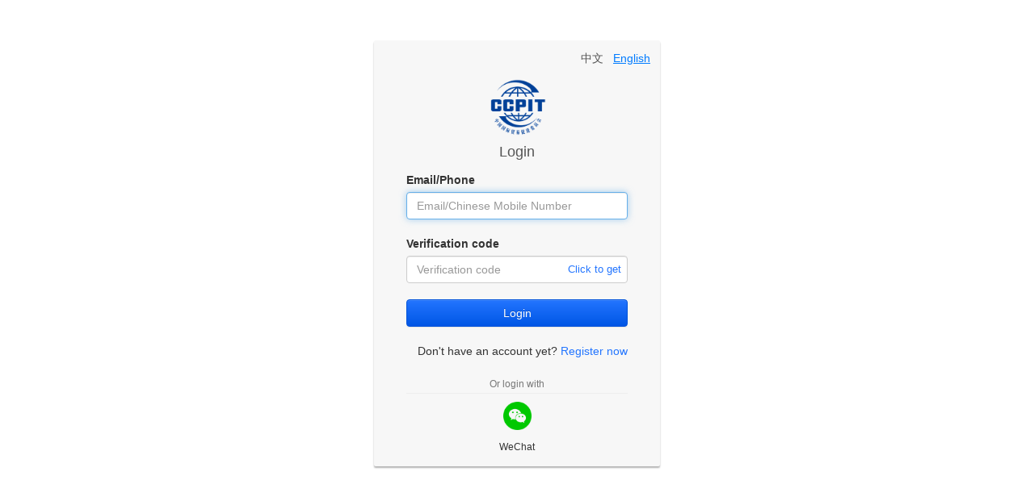

--- FILE ---
content_type: text/html;charset=UTF-8
request_url: https://accounts.ccpit.org/v1/login?redirect_uri=https%3A%2F%2Faccounts.ccpit.org%2Foauth%2Fauthorize%3Fresponse_type%3Dcode%26client_id%3Dgty7Hjau8Tzgq6%26redirect_uri%3Dhttps%253A%252F%252Fbizevent.ccpit.org%252Foauth%252Fcode2token%26scope%3Duser%26state%3D%2F
body_size: 20401
content:
<!DOCTYPE html>
<html lang="zh">
<head>
  <head>
  <meta charset="UTF-8"/>
  <meta name="viewport" content="width=device-width,initial-scale=1"/>
  <link rel="stylesheet" href="/vendor/bootstrap/css/bootstrap.min.css"/>
  <link rel="stylesheet" href="/vendor/bootstrap/css/bootstrap-theme.min.css"/>
  <link rel="stylesheet" href="/vendor/select2/css/select2.min.css"/>
  <script src="/js/i18n.js"></script>
  <script src="/vendor/jquery-3.2.1.min.js"></script>
  <!--[if lt IE 9]>
  <script src="/vendor/html5shiv.min.js"></script>
  <script src="/vendor/respond.min.js"></script>
  <![endif]-->
  <script src="/vendor/vue.min.js"></script>
  <link rel="icon" href="/favicon.ico" type="image/x-icon"/>
  <link rel="Bookmark" href="/favicon.ico" />
  <link rel="Shortcut Icon" href="/favicon.ico" />
</head>
  <link rel="stylesheet" href="/vendor/animate.css"/>
  <link rel="stylesheet" href="/vendor/vuelidate.css"/>
  <title>Login</title>
  <style>
    .logo {
      margin: 0 auto;
      height: 89px;
      width: 116px;
      background-image: url(/images/logo-new-sm.png);
      background-size: 72px auto;
      background-repeat: no-repeat;
      background-position: center;
    }

    .banner {
      text-align: center;
    }

    .banner h1 {
      -webkit-font-smoothing: antialiased;
      color: #555;
      font-weight: 400;
      font-size: 38px;
      margin: 0 0 20px;
    }

    .banner h2 {
      -webkit-font-smoothing: antialiased;
      margin: 0 0 15px;
      color: #555;
      font-size: 18px;
      font-weight: 400;
      text-align: center;
    }

    .login-card {
      width: 354px;
      margin: 50px auto;
      background-color: #f7f7f7;
      background-image: none;
      border-radius: 2px;
      box-shadow: 0px 2px 2px rgba(0, 0, 0, 0.3);
      border: 0;
      overflow: hidden;
      position: relative;
    }

    .login-card .glyphicon-arrow-left {
      position: absolute;
      left: 40px;
      top: 40px;
      cursor: pointer;
      color: rgb(188, 188, 188);
    }

    .lang-bar {
        padding: 12px 12px 0;
        text-align: right;
    }

    .lang-bar .lang-btn {
      color: #555;
      font-size: 14px;
      cursor: pointer;
    }

    .lang-bar .lang-btn.active {
      color: #007bff;
        text-decoration: underline;
    }

    @media (max-width: 600px) {
      .login-card {
        width: 320px;
        padding: 20px;
      }

      .login-card .glyphicon-arrow-left {
        left: 20px;
        top: 20px;
      }

      .banner h1 {
        font-size: 22px;
      }
    }

    .avatar {
      width: 40px;
      height: 40px;
      border-radius: 40px;
      background-color: rgb(224, 224, 224);
      text-align: center;
      box-shadow: inset rgba(255,254,255,0.6) 0 0.3em 0.3em, inset rgba(0,0,0,0.15) 0 -0.1em 0.3em, hsl(39, 2%, 64%) 0 0.1em 3px, hsl(0, 0%, 74%) 0 0.3em 1px, rgba(0,0,0,0.2) 0 0.5em 5px;
    }

    .step-password .avatar {
      margin-bottom: 10px;
    }

    .avatar span {
      font-size: 25px;
      line-height: 40px;
      color: rgb(188, 188, 188);
    }

    .one-ccpit {
      padding-top: 27px;
      text-align: center;
    }

    .one-ccpit p {
      margin: 0 0 10px;
      color: #555;
      font-size: 14px;
      text-align: center;
    }

    .create-account {
      margin-bottom: 30px !important;
    }

    .logo-strip {
      margin: 10px auto;
    }

    .logo-strip img {
      height: 43px;
    }

    .logo-strip a {
      margin: 0 10px;
      text-decoration: none;
      display: inline-flex;
    }

    .slide-right-in-enter-active {
      transition: transform 180ms 0ms cubic-bezier(0, 0, .2, 1);
    }

    .slide-right-in-enter {
      transform: translateX(354px);
    }

    .slide-left-in-enter-active {
      transition: transform 180ms 0ms cubic-bezier(0, 0, .2, 1);
    }

    .slide-left-in-enter {
      transform: translateX(-354px);
    }

    body.loading #app {
      visibility: hidden;
    }

    .loader {
      margin: 100px auto;
      border: 6px solid #f3f3f3;
      border-top: 6px solid #3498db;
      border-radius: 50%;
      width: 60px;
      height: 60px;
      animation: spin 1.5s linear infinite;
      display: none;
    }

    @keyframes spin {
      0% {
        transform: rotate(0deg);
      }
      100% {
        transform: rotate(360deg);
      }
    }

    body.loading .loader {
      display: block;
    }

    .switch {
      position: relative;
      margin-top: 10px;
      font-size: 13px;
    }

    .align-right {
      position: absolute;
      right: 0px;
    }

    .profile-name {
      text-align: center;
      font-size: 16px;
      font-weight: bold;
    }

    .input-wrapper {
      position: relative;
      margin: 0;
      overflow: hidden;
      margin-bottom: 20px;
    }

    .input-wrapper-addon {
      position: absolute;
      top: 33px;
      right: 8px;
      font-size: 13px;
    }

    .span{
      display: none;
    }

    .has-counter .span{
      display: block;
    }

    /*#loginBtnId {
      -webkit-animation-duration: 0.8s;
      -webkit-animation-delay: 0.3s;
    }*/

    .login-switch {
      width: 40px;
      height: 40px;
      line-height: 40px;
      position: absolute;
      right: 10px;
      top: 10px;
      text-align: right;
    }

    .login-tip {
      position: absolute;
      top: 12px;
      right: 70px;
      border: 1px solid #f3d995;
      line-height: 16px;
      padding: 5px 20px 5px 15px;
      background: #fefcee;
      color: #df9c1f;
      font-size: 14px;
    }

    .login-tip:after {
      content: '';
      display: inline-block;
      width: 8px;
      height: 8px;
      border-top: 1px solid #f3d995;
      border-right: 1px solid #f3d995;
      background-color: #fefcee;
      transform: rotate(45deg);
      position: absolute;
      right: -5px;
      top: 8px;
    }

    .other-way-login {
      display: block;
    }

    .other-way-login.mobile-view {
      display: none;
    }

  </style>
</head>
<body class="loading">
<div class="loader"></div>
<div id="app" class="step-loginName">
  <!--<div class="logo"></div>-->
  <div class="login-card">
    <div class="lang-bar">
      <a href="javascript:void(0)" class="lang-btn" :class="{'active': lang==='zh'}" @click="switchLang('zh')" style="margin-right: 8px">中文</a>
      <a href="javascript:void(0)" class="lang-btn" :class="{'active': lang==='en'}" @click="switchLang('en')">English</a>
    </div>
    <div style="padding: 5px 40px;">
      <div class="logo"></div>
      <div class="banner" style="margin-top: 3px">
        <h2>{{ getI18nText('loginBtn') }}</h2>
      </div>

      <div>
        <form novalidate="novalidate" class="login-form" v-on:submit.prevent="login">
          <div class="form-group" style="margin-bottom: 20px;"
               v-bind:class="{ 'form-group--error': $v.general.loginName.$error || general.errorType === 'loginName'}">
            <label for="loginName">{{ getI18nText('userNameInputLabel') }}</label>
            <input v-model.trim="general.loginName" class="form-control"
                   v-bind:placeholder="getI18nText('userNameInputPlaceholder')" required id="loginName" ref="loginName"
                   @input="$v.general.loginName.$touch()"/>
            <small class="form-group__message" v-if="!$v.general.loginName.required">{{ getI18nText('errorTipsOfUsernameRequired') }}</small>
            <small class="form-group__message" v-else-if="!$v.general.loginName.isMobileOrEmail">{{ getI18nText('errorTipsOfUsernameCorrectFormat') }}</small>
            <small class="form-group__message" v-if="general.errorType === 'loginName'" v-html="general.errorMsg"></small>
          </div>
          <div class="form-group input-wrapper"
               v-bind:class="{'form-group--error':$v.general.code.$error || general.errorType === 'code'}">
            <label for="code">{{ getI18nText('codeInputLabel') }}</label>
            <input v-model.trim="general.code" type="text" class="form-control"
                   v-bind:placeholder="getI18nText('codeInputPlaceholder')" required id="code"/>
            <div class="input-wrapper-addon">
            <span v-if="general.showCounter" v-bind:class="{'has-counter': general.showCounter}">
              <span class="span">{{general.showCounter}}s</span></span>
              <a v-else="" href="javascript:void(0)" v-on:click="getCode">{{ getI18nText('clickToGet') }}</a>
            </div>
            <small class="form-group__message" v-if="!$v.general.code.required">{{ getI18nText('errorTipsOfCodeRequired') }}</small>

            <small class="form-group__message" v-if="general.errorType === 'code'" v-html="general.errorMsg"></small>
            <small v-if="general.textSendInfo" class="text-danger" style="word-break: break-all;" v-html="general.textSendInfo"></small>
          </div>
          <button id="loginBtnId" type="submit" class="btn btn-primary btn-block">{{ getI18nText('loginBtn') }}</button>
        </form>
      </div>
      <div style="margin: 20px 0; text-align: right">
        {{ getI18nText('noAccount') }} <a  href="javascript:void(0)" key="create-account" v-on:click="register">{{ getI18nText('toRegister') }}</a>
      </div>

      <div class="other-way-login" v-bind:class="{'mobile-view': userAgentMobile}">
        <div class="text-center"><small class="text-muted">{{ getI18nText('otherWayLogin') }}</small></div>
        <hr style="margin-top:2px; margin-bottom: 10px">
        <div class="text-center">
          <a data-toggle="modal" data-target="#myModal" href="javascript:void(0)">
            <!--         href="https://open.weixin.qq.com/connect/qrconnect?appid=wx53b808edc1ae5594&redirect_uri=https%3A%2F%2Fwww.bagevent.com%2FuserInfo%2FweixinLogin%2Fcallback.do&response_type=code&scope=snsapi_login&state=83d2795f6c0276ed6d23d7df92f7991427b43e37#wechat_redirect"-->
            <!--      >-->
            <img src="/images/wxlogin.png" width="35" alt="微信"/>
          </a>
          <p style="padding-top:10px"><small>{{ getI18nText('wxLogin') }}</small></p>
          <!--<p style="padding-top:10px"><a :href="'https://open.weixin.qq.com/connect/oauth2/authorize?appid=wx7f712826b50a56f5&redirect_uri=https%3A%2F%2Faccounts.ccpit.org%2Fv1%2Fwxlogin%2Fcallback&response_type=code&scope=snsapi_login&state=' + state + '#wechat_redirect'">-->
          <!--微信网页登录</a></p>-->
        </div>
      </div>
    </div>

  </div>

  <!-- Modal -->
  <div class="modal fade" id="myModal" tabindex="-1" role="dialog" aria-labelledby="myModalLabel" data-backdrop="static"
       data-keyboard="false">
    <div class="modal-dialog" role="document">
      <div class="modal-content">
        <div class="modal-body">
          <div id="wxLoginQrContainer" class="text-center">
          </div>
        </div>
        <div class="modal-footer">
          <button type="button" class="btn btn-default" data-dismiss="modal">{{ getI18nText('close') }}</button>
        </div>
      </div>
    </div>
  </div>
</div>
<section>
  <script src="/vendor/bootstrap/js/bootstrap.min.js"></script>
  <script src="/vendor/URI.min.js"></script>
</section>
<script src="/vendor/animate.js"></script>
<script src="/vendor/vuelidate/vuelidate.min.js"></script>
<script src="/vendor/vuelidate/validators.min.js"></script>
<script src="/vendor/wxLogin.js"></script>
<script>
  var humanCode = "7beda0dd-e937-4fea-9ca6-f33b6cea79ce";
  var state = "836d0985cb5b4b7393489b1b58f58e6d";
  var userAgentMobile = false;
</script>

<script>
  $(function () {
    $('[data-toggle="tooltip"]').tooltip()
    var interval

    $('#myModal').on('show.bs.modal', function (event) {
      var obj = new WxLogin({
        self_redirect:true,
        id:"wxLoginQrContainer",
        appid: "wx7f712826b50a56f5",
        scope: "snsapi_login",
        redirect_uri: "https%3A%2F%2Faccounts.ccpit.org%2Fv1%2Fwxlogin%2Fcallback",
        state: state,
        style: "",
        href: ""
      });

      interval = setInterval(getWxLoginUser, 1000)
    })

    $('#myModal').on('hide.bs.modal', function (event) {
      clearInterval(interval)
    })

    function getWxLoginUser() {
      $.get('/v1/wxlogin/user?state=' + state, function (data) {
        if (data.status === 2) {
          clearInterval(interval)
          $('#myModal').modal('hide')
          window.location.href = decodeURI(redirectURL() || '/');
        }
        if (data.status === 3) {
          clearInterval(interval)
          $('#myModal').modal('hide')
          window.location.href = '/v1/wxlogin/bindingwxuser?redirect_uri=' + encodeURIComponent(redirectURL()) + '&state=' + state
        }
      })
    }

    function redirectURL() {
      return URI(location.search).search(true).redirect_uri;
    }

    $(function () {
      $(document.body).removeClass('loading');
      $('#loginName').focus();
    })
  })
</script>
<script>
  var app = new Vue({
    el: '#app',
    mixins: [vuelidate.validationMixin],
    data: {
      lang: 'en',
      general: {
        loginName: '',
        code: '',
        errorMsg: false,
        errorType: '',
        showCounter: false,
        textSendInfo: '',
      },
      i18nText: {
        title: {
          en: 'Login',
          zh: '登录',
        },
        close: {
          en: 'Close',
          zh: '关闭',
        },
        userNameInputLabel: {
          en: 'Email/Phone',
          zh: '手机号/邮箱'
        },
        userNameInputPlaceholder: {
          en: 'Email/Chinese Mobile Number',
          zh: '中国手机号或者邮箱'
        },
        codeInputLabel: {
          en: 'Verification code',
          zh: '验证码'
        },
        codeInputPlaceholder: {
          en: 'Verification code',
          zh: '验证码'
        },
        loginBtn: {
          en: 'Login',
          zh: '登录'
        },
        registerBtn: {
          en: 'Register',
          zh: '注册'
        },
        otherWayLogin: {
          en: 'Or login with',
          zh: '或者使用以下方式登录'
        },
        wxLogin: {
          en: 'WeChat',
          zh: '微信登录'
        },
        clickToGet: {
          en: 'Click to get',
          zh: '点击获取'
        },
        errorTipsOfUsernameRequired: {
          en: 'Please enter your email address or phone number ',
          zh: '请输入手机号或邮箱'
        },
        errorTipsOfUsernameCorrectFormat: {
          en: 'Please enter the correct email address or phone number',
          zh: '请输入正确的手机号或邮箱'
        },
        errorTipsOfCode: {
          en: 'Please enter the verification code',
          zh: '请输入验证码'
        },
        errorTipsOfCodeRequired: {
          en: 'Please enter the verification code',
          zh: '请输入验证码'
        },
        errorTipsOfSendCodeFailed: {
          en: 'Failed to send verification code, please try again',
          zh: '发送验证码失败，请重试'
        },
        errorTipsOfLoginFailed: {
          en: 'Login failed, please try again',
          zh: '登录失败，请重试'
        },
        errorTipsOfErrorVerificationCode: {
          en: 'Verification code error',
          zh: '验证码错误'
        },
        errorTipsOfPageExpired: {
          en: 'The page has expired, please refresh and try again',
          zh: '页面已过期，请刷新重试'
        },
        errorTipsOfSendCodeTooFrequent: {
          en: 'Verification code sent too frequently, please try again later',
          zh: '验证码发送过于频繁，请稍后重试'
        },
        errorTipsOfPhoneHasUsed: {
          en: 'Phone number has been registered',
          zh: '手机号已被注册'
        },
        errorTipsOfEmailHasUsed: {
          en: 'Email has been registered',
          zh: '邮箱已被注册'
        },
        noAccount: {
          en: 'Don\'t have an account yet?',
          zh: '还没有账号？'
        },
        toRegister: {
          en: 'Register now',
          zh: '马上注册'
        },
        successTipsOfSendCode: {
          en: 'Verification code has been sent. If not received, please call +86-10-82217309, or send an email to zhaoxiaodong@ccpit.org',
          zh: '验证码已发送。如未收到，请致电+86-10-82217309，或发送邮件zhaoxiaodong@ccpit.org'
        }
      },
      error: false,
      humanCode: null,
      state: null,
      userAgentMobile: true
    },
    validations: {
      general: {
        loginName: {
          required: validators.required,
          isMobileOrEmail: function () {
            return /^[1][0-9]{10}$/.test(this.general.loginName)
              || /^(\w-*\.*)+@(\w-?)+(\.\w{2,})+$/.test(this.general.loginName)
          }
        },
        code: {
          required: validators.required
        }
      }
    },
    methods: {
      getI18nText: function (key) {
        return this.i18nText[key][this.lang]
      },
      switchLang: function(lang) {
        i18n.saveLanguage(lang);
        this.lang = lang;
        document.title = this.getI18nText('title');
      },
      getCode: function () {
        var vue = this
        var obj = this.general
        obj.errorMsg = false;
        obj.errorType = '';
        obj.textSendInfo = '';
        var v = this.$v.general
        v.loginName.$touch();
        if (!v.loginName.$invalid) {
          $.post('/v1/vcode', {loginName: obj.loginName, type: 0, humanCode: this.humanCode} , function (data) {
            obj.textSendInfo = vue.getI18nText(data);
            obj.showCounter = 59;
            setTimeout(function () {
              vue.myInterval(obj);
            }, 1000);
          }).fail(function (res) {
            $('#loginName').closest('.form-group').animateCss('pulse', function () {
              obj.errorType = 'loginName';
              obj.errorMsg = vue.getI18nText(res.responseText) || vue.getI18nText('errorTipsOfSendCodeFailed')
            });
          });
        } else {
          $('#loginName').closest('.form-group').animateCss('pulse');
        }
      },
      login: function () {
        var vue = this
        var obj = this.general
        obj.errorMsg = false;
        obj.errorType = '';
        var v = this.$v.general
        v.$touch();
        if (!v.$invalid) {
          $.post("/v1/loginVCode",
              {
                loginName: obj.loginName,
                code: obj.code
              },
              function () {
                location.href = decodeURI(vue.redirectURL() || '/');
              })
              .fail(function (res) {
                obj.textSendInfo = ''
                if (res.status === 404) {
                  $('#loginName').closest('.form-group').animateCss('pulse', function () {
                    obj.errorType = 'loginName';
                    obj.errorMsg = vue.getI18nText(res.responseText) || vue.getI18nText('errorTipsOfLoginFailed')
                  });
                } else {
                  $('#code').closest('.form-group').animateCss('pulse', function() {
                    obj.errorType = 'code';
                    obj.errorMsg = vue.getI18nText(res.responseText) || vue.getI18nText('errorTipsOfLoginFailed')
                  });
                }
              });
        }
      },
      register: function () {
        location.href = this.patchRedirectURL("/v1/register");
      },
      onStepLoginBegin: function() {
        this.$refs.loginName.focus()
      },
      redirectURL: function() {
        return URI(location.search).search(true).redirect_uri;
      },
      patchRedirectURL: function(url) {
        var from = this.redirectURL();
        if (from) {
          return URI(url).search(function (data) {
            data.redirect_uri = from
          }).toString();
        } else {
          return url;
        }
      },
      myInterval: function(obj) {
        var vue = this
        obj.showCounter--;
        if (obj.showCounter < 0 || obj.showCounter === false) {
          obj.showCounter = false;
        } else {
          setTimeout(function () {
            vue.myInterval(obj);
          }, 1000);
        }
      }
    },
    mounted: function () {
      this.humanCode = humanCode
      this.state = state
      this.userAgentMobile = userAgentMobile
      this.switchLang(i18n.detectLanguage())
    }
  });

</script>
</body>
</html>


--- FILE ---
content_type: text/css
request_url: https://accounts.ccpit.org/vendor/bootstrap/css/bootstrap-theme.min.css
body_size: 24420
content:
/*!
 * Bootstrap v3.3.7 (http://getbootstrap.com)
 * Copyright 2011-2018 Twitter, Inc.
 * Licensed under MIT (https://github.com/twbs/bootstrap/blob/master/LICENSE)
 */

/*!
 * Generated using the Bootstrap Customizer (https://getbootstrap.com/docs/3.3/customize/?id=3bb4576e4d25392359cec1ef91311ad5)
 * Config saved to config.json and https://gist.github.com/3bb4576e4d25392359cec1ef91311ad5
 *//*!
 * Bootstrap v3.3.7 (http://getbootstrap.com)
 * Copyright 2011-2016 Twitter, Inc.
 * Licensed under MIT (https://github.com/twbs/bootstrap/blob/master/LICENSE)
 */.btn-default,.btn-primary,.btn-success,.btn-info,.btn-warning,.btn-danger{text-shadow:0 -1px 0 rgba(0,0,0,0.2);-webkit-box-shadow:inset 0 1px 0 rgba(255,255,255,0.15),0 1px 1px rgba(0,0,0,0.075);box-shadow:inset 0 1px 0 rgba(255,255,255,0.15),0 1px 1px rgba(0,0,0,0.075)}.btn-default:active,.btn-primary:active,.btn-success:active,.btn-info:active,.btn-warning:active,.btn-danger:active,.btn-default.active,.btn-primary.active,.btn-success.active,.btn-info.active,.btn-warning.active,.btn-danger.active{-webkit-box-shadow:inset 0 3px 5px rgba(0,0,0,0.125);box-shadow:inset 0 3px 5px rgba(0,0,0,0.125)}.btn-default.disabled,.btn-primary.disabled,.btn-success.disabled,.btn-info.disabled,.btn-warning.disabled,.btn-danger.disabled,.btn-default[disabled],.btn-primary[disabled],.btn-success[disabled],.btn-info[disabled],.btn-warning[disabled],.btn-danger[disabled],fieldset[disabled] .btn-default,fieldset[disabled] .btn-primary,fieldset[disabled] .btn-success,fieldset[disabled] .btn-info,fieldset[disabled] .btn-warning,fieldset[disabled] .btn-danger{-webkit-box-shadow:none;box-shadow:none}.btn-default .badge,.btn-primary .badge,.btn-success .badge,.btn-info .badge,.btn-warning .badge,.btn-danger .badge{text-shadow:none}.btn:active,.btn.active{background-image:none}.btn-default{background-image:-webkit-linear-gradient(top, #fff 0, #e0e0e0 100%);background-image:-o-linear-gradient(top, #fff 0, #e0e0e0 100%);background-image:-webkit-gradient(linear, left top, left bottom, color-stop(0, #fff), to(#e0e0e0));background-image:linear-gradient(to bottom, #fff 0, #e0e0e0 100%);filter:progid:DXImageTransform.Microsoft.gradient(startColorstr='#ffffffff', endColorstr='#ffe0e0e0', GradientType=0);filter:progid:DXImageTransform.Microsoft.gradient(enabled = false);background-repeat:repeat-x;border-color:#dbdbdb;text-shadow:0 1px 0 #fff;border-color:#ccc}.btn-default:hover,.btn-default:focus{background-color:#e0e0e0;background-position:0 -15px}.btn-default:active,.btn-default.active{background-color:#e0e0e0;border-color:#dbdbdb}.btn-default.disabled,.btn-default[disabled],fieldset[disabled] .btn-default,.btn-default.disabled:hover,.btn-default[disabled]:hover,fieldset[disabled] .btn-default:hover,.btn-default.disabled:focus,.btn-default[disabled]:focus,fieldset[disabled] .btn-default:focus,.btn-default.disabled.focus,.btn-default[disabled].focus,fieldset[disabled] .btn-default.focus,.btn-default.disabled:active,.btn-default[disabled]:active,fieldset[disabled] .btn-default:active,.btn-default.disabled.active,.btn-default[disabled].active,fieldset[disabled] .btn-default.active{background-color:#e0e0e0;background-image:none}.btn-primary{background-image:-webkit-linear-gradient(top, #2375ff 0, #0056e5 100%);background-image:-o-linear-gradient(top, #2375ff 0, #0056e5 100%);background-image:-webkit-gradient(linear, left top, left bottom, color-stop(0, #2375ff), to(#0056e5));background-image:linear-gradient(to bottom, #2375ff 0, #0056e5 100%);filter:progid:DXImageTransform.Microsoft.gradient(startColorstr='#ff2375ff', endColorstr='#ff0056e5', GradientType=0);filter:progid:DXImageTransform.Microsoft.gradient(enabled = false);background-repeat:repeat-x;border-color:#0052da}.btn-primary:hover,.btn-primary:focus{background-color:#0056e5;background-position:0 -15px}.btn-primary:active,.btn-primary.active{background-color:#0056e5;border-color:#0052da}.btn-primary.disabled,.btn-primary[disabled],fieldset[disabled] .btn-primary,.btn-primary.disabled:hover,.btn-primary[disabled]:hover,fieldset[disabled] .btn-primary:hover,.btn-primary.disabled:focus,.btn-primary[disabled]:focus,fieldset[disabled] .btn-primary:focus,.btn-primary.disabled.focus,.btn-primary[disabled].focus,fieldset[disabled] .btn-primary.focus,.btn-primary.disabled:active,.btn-primary[disabled]:active,fieldset[disabled] .btn-primary:active,.btn-primary.disabled.active,.btn-primary[disabled].active,fieldset[disabled] .btn-primary.active{background-color:#0056e5;background-image:none}.btn-success{background-image:-webkit-linear-gradient(top, #4caf50 0, #39843c 100%);background-image:-o-linear-gradient(top, #4caf50 0, #39843c 100%);background-image:-webkit-gradient(linear, left top, left bottom, color-stop(0, #4caf50), to(#39843c));background-image:linear-gradient(to bottom, #4caf50 0, #39843c 100%);filter:progid:DXImageTransform.Microsoft.gradient(startColorstr='#ff4caf50', endColorstr='#ff39843c', GradientType=0);filter:progid:DXImageTransform.Microsoft.gradient(enabled = false);background-repeat:repeat-x;border-color:#367d39}.btn-success:hover,.btn-success:focus{background-color:#39843c;background-position:0 -15px}.btn-success:active,.btn-success.active{background-color:#39843c;border-color:#367d39}.btn-success.disabled,.btn-success[disabled],fieldset[disabled] .btn-success,.btn-success.disabled:hover,.btn-success[disabled]:hover,fieldset[disabled] .btn-success:hover,.btn-success.disabled:focus,.btn-success[disabled]:focus,fieldset[disabled] .btn-success:focus,.btn-success.disabled.focus,.btn-success[disabled].focus,fieldset[disabled] .btn-success.focus,.btn-success.disabled:active,.btn-success[disabled]:active,fieldset[disabled] .btn-success:active,.btn-success.disabled.active,.btn-success[disabled].active,fieldset[disabled] .btn-success.active{background-color:#39843c;background-image:none}.btn-info{background-image:-webkit-linear-gradient(top, #009688 0, #005951 100%);background-image:-o-linear-gradient(top, #009688 0, #005951 100%);background-image:-webkit-gradient(linear, left top, left bottom, color-stop(0, #009688), to(#005951));background-image:linear-gradient(to bottom, #009688 0, #005951 100%);filter:progid:DXImageTransform.Microsoft.gradient(startColorstr='#ff009688', endColorstr='#ff005951', GradientType=0);filter:progid:DXImageTransform.Microsoft.gradient(enabled = false);background-repeat:repeat-x;border-color:#004f47}.btn-info:hover,.btn-info:focus{background-color:#005951;background-position:0 -15px}.btn-info:active,.btn-info.active{background-color:#005951;border-color:#004f47}.btn-info.disabled,.btn-info[disabled],fieldset[disabled] .btn-info,.btn-info.disabled:hover,.btn-info[disabled]:hover,fieldset[disabled] .btn-info:hover,.btn-info.disabled:focus,.btn-info[disabled]:focus,fieldset[disabled] .btn-info:focus,.btn-info.disabled.focus,.btn-info[disabled].focus,fieldset[disabled] .btn-info.focus,.btn-info.disabled:active,.btn-info[disabled]:active,fieldset[disabled] .btn-info:active,.btn-info.disabled.active,.btn-info[disabled].active,fieldset[disabled] .btn-info.active{background-color:#005951;background-image:none}.btn-warning{background-image:-webkit-linear-gradient(top, #ffab40 0, #ff9003 100%);background-image:-o-linear-gradient(top, #ffab40 0, #ff9003 100%);background-image:-webkit-gradient(linear, left top, left bottom, color-stop(0, #ffab40), to(#ff9003));background-image:linear-gradient(to bottom, #ffab40 0, #ff9003 100%);filter:progid:DXImageTransform.Microsoft.gradient(startColorstr='#ffffab40', endColorstr='#ffff9003', GradientType=0);filter:progid:DXImageTransform.Microsoft.gradient(enabled = false);background-repeat:repeat-x;border-color:#f88b00}.btn-warning:hover,.btn-warning:focus{background-color:#ff9003;background-position:0 -15px}.btn-warning:active,.btn-warning.active{background-color:#ff9003;border-color:#f88b00}.btn-warning.disabled,.btn-warning[disabled],fieldset[disabled] .btn-warning,.btn-warning.disabled:hover,.btn-warning[disabled]:hover,fieldset[disabled] .btn-warning:hover,.btn-warning.disabled:focus,.btn-warning[disabled]:focus,fieldset[disabled] .btn-warning:focus,.btn-warning.disabled.focus,.btn-warning[disabled].focus,fieldset[disabled] .btn-warning.focus,.btn-warning.disabled:active,.btn-warning[disabled]:active,fieldset[disabled] .btn-warning:active,.btn-warning.disabled.active,.btn-warning[disabled].active,fieldset[disabled] .btn-warning.active{background-color:#ff9003;background-image:none}.btn-danger{background-image:-webkit-linear-gradient(top, #ff5252 0, #ff1515 100%);background-image:-o-linear-gradient(top, #ff5252 0, #ff1515 100%);background-image:-webkit-gradient(linear, left top, left bottom, color-stop(0, #ff5252), to(#ff1515));background-image:linear-gradient(to bottom, #ff5252 0, #ff1515 100%);filter:progid:DXImageTransform.Microsoft.gradient(startColorstr='#ffff5252', endColorstr='#ffff1515', GradientType=0);filter:progid:DXImageTransform.Microsoft.gradient(enabled = false);background-repeat:repeat-x;border-color:#ff0b0b}.btn-danger:hover,.btn-danger:focus{background-color:#ff1515;background-position:0 -15px}.btn-danger:active,.btn-danger.active{background-color:#ff1515;border-color:#ff0b0b}.btn-danger.disabled,.btn-danger[disabled],fieldset[disabled] .btn-danger,.btn-danger.disabled:hover,.btn-danger[disabled]:hover,fieldset[disabled] .btn-danger:hover,.btn-danger.disabled:focus,.btn-danger[disabled]:focus,fieldset[disabled] .btn-danger:focus,.btn-danger.disabled.focus,.btn-danger[disabled].focus,fieldset[disabled] .btn-danger.focus,.btn-danger.disabled:active,.btn-danger[disabled]:active,fieldset[disabled] .btn-danger:active,.btn-danger.disabled.active,.btn-danger[disabled].active,fieldset[disabled] .btn-danger.active{background-color:#ff1515;background-image:none}.thumbnail,.img-thumbnail{-webkit-box-shadow:0 1px 2px rgba(0,0,0,0.075);box-shadow:0 1px 2px rgba(0,0,0,0.075)}.dropdown-menu>li>a:hover,.dropdown-menu>li>a:focus{background-image:-webkit-linear-gradient(top, #f5f5f5 0, #e8e8e8 100%);background-image:-o-linear-gradient(top, #f5f5f5 0, #e8e8e8 100%);background-image:-webkit-gradient(linear, left top, left bottom, color-stop(0, #f5f5f5), to(#e8e8e8));background-image:linear-gradient(to bottom, #f5f5f5 0, #e8e8e8 100%);background-repeat:repeat-x;filter:progid:DXImageTransform.Microsoft.gradient(startColorstr='#fff5f5f5', endColorstr='#ffe8e8e8', GradientType=0);background-color:#e8e8e8}.dropdown-menu>.active>a,.dropdown-menu>.active>a:hover,.dropdown-menu>.active>a:focus{background-image:-webkit-linear-gradient(top, #2375ff 0, #0965ff 100%);background-image:-o-linear-gradient(top, #2375ff 0, #0965ff 100%);background-image:-webkit-gradient(linear, left top, left bottom, color-stop(0, #2375ff), to(#0965ff));background-image:linear-gradient(to bottom, #2375ff 0, #0965ff 100%);background-repeat:repeat-x;filter:progid:DXImageTransform.Microsoft.gradient(startColorstr='#ff2375ff', endColorstr='#ff0965ff', GradientType=0);background-color:#0965ff}.navbar-default{background-image:-webkit-linear-gradient(top, #fff 0, #f8f8f8 100%);background-image:-o-linear-gradient(top, #fff 0, #f8f8f8 100%);background-image:-webkit-gradient(linear, left top, left bottom, color-stop(0, #fff), to(#f8f8f8));background-image:linear-gradient(to bottom, #fff 0, #f8f8f8 100%);background-repeat:repeat-x;filter:progid:DXImageTransform.Microsoft.gradient(startColorstr='#ffffffff', endColorstr='#fff8f8f8', GradientType=0);filter:progid:DXImageTransform.Microsoft.gradient(enabled = false);border-radius:4px;-webkit-box-shadow:inset 0 1px 0 rgba(255,255,255,0.15),0 1px 5px rgba(0,0,0,0.075);box-shadow:inset 0 1px 0 rgba(255,255,255,0.15),0 1px 5px rgba(0,0,0,0.075)}.navbar-default .navbar-nav>.open>a,.navbar-default .navbar-nav>.active>a{background-image:-webkit-linear-gradient(top, #dbdbdb 0, #e2e2e2 100%);background-image:-o-linear-gradient(top, #dbdbdb 0, #e2e2e2 100%);background-image:-webkit-gradient(linear, left top, left bottom, color-stop(0, #dbdbdb), to(#e2e2e2));background-image:linear-gradient(to bottom, #dbdbdb 0, #e2e2e2 100%);background-repeat:repeat-x;filter:progid:DXImageTransform.Microsoft.gradient(startColorstr='#ffdbdbdb', endColorstr='#ffe2e2e2', GradientType=0);-webkit-box-shadow:inset 0 3px 9px rgba(0,0,0,0.075);box-shadow:inset 0 3px 9px rgba(0,0,0,0.075)}.navbar-brand,.navbar-nav>li>a{text-shadow:0 1px 0 rgba(255,255,255,0.25)}.navbar-inverse{background-image:-webkit-linear-gradient(top, #3c3c3c 0, #222 100%);background-image:-o-linear-gradient(top, #3c3c3c 0, #222 100%);background-image:-webkit-gradient(linear, left top, left bottom, color-stop(0, #3c3c3c), to(#222));background-image:linear-gradient(to bottom, #3c3c3c 0, #222 100%);background-repeat:repeat-x;filter:progid:DXImageTransform.Microsoft.gradient(startColorstr='#ff3c3c3c', endColorstr='#ff222222', GradientType=0);filter:progid:DXImageTransform.Microsoft.gradient(enabled = false);border-radius:4px}.navbar-inverse .navbar-nav>.open>a,.navbar-inverse .navbar-nav>.active>a{background-image:-webkit-linear-gradient(top, #080808 0, #0f0f0f 100%);background-image:-o-linear-gradient(top, #080808 0, #0f0f0f 100%);background-image:-webkit-gradient(linear, left top, left bottom, color-stop(0, #080808), to(#0f0f0f));background-image:linear-gradient(to bottom, #080808 0, #0f0f0f 100%);background-repeat:repeat-x;filter:progid:DXImageTransform.Microsoft.gradient(startColorstr='#ff080808', endColorstr='#ff0f0f0f', GradientType=0);-webkit-box-shadow:inset 0 3px 9px rgba(0,0,0,0.25);box-shadow:inset 0 3px 9px rgba(0,0,0,0.25)}.navbar-inverse .navbar-brand,.navbar-inverse .navbar-nav>li>a{text-shadow:0 -1px 0 rgba(0,0,0,0.25)}.navbar-static-top,.navbar-fixed-top,.navbar-fixed-bottom{border-radius:0}@media (max-width:767px){.navbar .navbar-nav .open .dropdown-menu>.active>a,.navbar .navbar-nav .open .dropdown-menu>.active>a:hover,.navbar .navbar-nav .open .dropdown-menu>.active>a:focus{color:#fff;background-image:-webkit-linear-gradient(top, #2375ff 0, #0965ff 100%);background-image:-o-linear-gradient(top, #2375ff 0, #0965ff 100%);background-image:-webkit-gradient(linear, left top, left bottom, color-stop(0, #2375ff), to(#0965ff));background-image:linear-gradient(to bottom, #2375ff 0, #0965ff 100%);background-repeat:repeat-x;filter:progid:DXImageTransform.Microsoft.gradient(startColorstr='#ff2375ff', endColorstr='#ff0965ff', GradientType=0)}}.alert{text-shadow:0 1px 0 rgba(255,255,255,0.2);-webkit-box-shadow:inset 0 1px 0 rgba(255,255,255,0.25),0 1px 2px rgba(0,0,0,0.05);box-shadow:inset 0 1px 0 rgba(255,255,255,0.25),0 1px 2px rgba(0,0,0,0.05)}.alert-success{background-image:-webkit-linear-gradient(top, #dff0d8 0, #c8e5bc 100%);background-image:-o-linear-gradient(top, #dff0d8 0, #c8e5bc 100%);background-image:-webkit-gradient(linear, left top, left bottom, color-stop(0, #dff0d8), to(#c8e5bc));background-image:linear-gradient(to bottom, #dff0d8 0, #c8e5bc 100%);background-repeat:repeat-x;filter:progid:DXImageTransform.Microsoft.gradient(startColorstr='#ffdff0d8', endColorstr='#ffc8e5bc', GradientType=0);border-color:#b2dba1}.alert-info{background-image:-webkit-linear-gradient(top, #d9edf7 0, #b9def0 100%);background-image:-o-linear-gradient(top, #d9edf7 0, #b9def0 100%);background-image:-webkit-gradient(linear, left top, left bottom, color-stop(0, #d9edf7), to(#b9def0));background-image:linear-gradient(to bottom, #d9edf7 0, #b9def0 100%);background-repeat:repeat-x;filter:progid:DXImageTransform.Microsoft.gradient(startColorstr='#ffd9edf7', endColorstr='#ffb9def0', GradientType=0);border-color:#9acfea}.alert-warning{background-image:-webkit-linear-gradient(top, #fcf8e3 0, #f8efc0 100%);background-image:-o-linear-gradient(top, #fcf8e3 0, #f8efc0 100%);background-image:-webkit-gradient(linear, left top, left bottom, color-stop(0, #fcf8e3), to(#f8efc0));background-image:linear-gradient(to bottom, #fcf8e3 0, #f8efc0 100%);background-repeat:repeat-x;filter:progid:DXImageTransform.Microsoft.gradient(startColorstr='#fffcf8e3', endColorstr='#fff8efc0', GradientType=0);border-color:#f5e79e}.alert-danger{background-image:-webkit-linear-gradient(top, #f2dede 0, #e7c3c3 100%);background-image:-o-linear-gradient(top, #f2dede 0, #e7c3c3 100%);background-image:-webkit-gradient(linear, left top, left bottom, color-stop(0, #f2dede), to(#e7c3c3));background-image:linear-gradient(to bottom, #f2dede 0, #e7c3c3 100%);background-repeat:repeat-x;filter:progid:DXImageTransform.Microsoft.gradient(startColorstr='#fff2dede', endColorstr='#ffe7c3c3', GradientType=0);border-color:#dca7a7}.progress{background-image:-webkit-linear-gradient(top, #ebebeb 0, #f5f5f5 100%);background-image:-o-linear-gradient(top, #ebebeb 0, #f5f5f5 100%);background-image:-webkit-gradient(linear, left top, left bottom, color-stop(0, #ebebeb), to(#f5f5f5));background-image:linear-gradient(to bottom, #ebebeb 0, #f5f5f5 100%);background-repeat:repeat-x;filter:progid:DXImageTransform.Microsoft.gradient(startColorstr='#ffebebeb', endColorstr='#fff5f5f5', GradientType=0)}.progress-bar{background-image:-webkit-linear-gradient(top, #2375ff 0, #0059ef 100%);background-image:-o-linear-gradient(top, #2375ff 0, #0059ef 100%);background-image:-webkit-gradient(linear, left top, left bottom, color-stop(0, #2375ff), to(#0059ef));background-image:linear-gradient(to bottom, #2375ff 0, #0059ef 100%);background-repeat:repeat-x;filter:progid:DXImageTransform.Microsoft.gradient(startColorstr='#ff2375ff', endColorstr='#ff0059ef', GradientType=0)}.progress-bar-success{background-image:-webkit-linear-gradient(top, #4caf50 0, #3d8b40 100%);background-image:-o-linear-gradient(top, #4caf50 0, #3d8b40 100%);background-image:-webkit-gradient(linear, left top, left bottom, color-stop(0, #4caf50), to(#3d8b40));background-image:linear-gradient(to bottom, #4caf50 0, #3d8b40 100%);background-repeat:repeat-x;filter:progid:DXImageTransform.Microsoft.gradient(startColorstr='#ff4caf50', endColorstr='#ff3d8b40', GradientType=0)}.progress-bar-info{background-image:-webkit-linear-gradient(top, #009688 0, #00635a 100%);background-image:-o-linear-gradient(top, #009688 0, #00635a 100%);background-image:-webkit-gradient(linear, left top, left bottom, color-stop(0, #009688), to(#00635a));background-image:linear-gradient(to bottom, #009688 0, #00635a 100%);background-repeat:repeat-x;filter:progid:DXImageTransform.Microsoft.gradient(startColorstr='#ff009688', endColorstr='#ff00635a', GradientType=0)}.progress-bar-warning{background-image:-webkit-linear-gradient(top, #ffab40 0, #ff950d 100%);background-image:-o-linear-gradient(top, #ffab40 0, #ff950d 100%);background-image:-webkit-gradient(linear, left top, left bottom, color-stop(0, #ffab40), to(#ff950d));background-image:linear-gradient(to bottom, #ffab40 0, #ff950d 100%);background-repeat:repeat-x;filter:progid:DXImageTransform.Microsoft.gradient(startColorstr='#ffffab40', endColorstr='#ffff950d', GradientType=0)}.progress-bar-danger{background-image:-webkit-linear-gradient(top, #ff5252 0, #ff1f1f 100%);background-image:-o-linear-gradient(top, #ff5252 0, #ff1f1f 100%);background-image:-webkit-gradient(linear, left top, left bottom, color-stop(0, #ff5252), to(#ff1f1f));background-image:linear-gradient(to bottom, #ff5252 0, #ff1f1f 100%);background-repeat:repeat-x;filter:progid:DXImageTransform.Microsoft.gradient(startColorstr='#ffff5252', endColorstr='#ffff1f1f', GradientType=0)}.progress-bar-striped{background-image:-webkit-linear-gradient(45deg, rgba(255,255,255,0.15) 25%, transparent 25%, transparent 50%, rgba(255,255,255,0.15) 50%, rgba(255,255,255,0.15) 75%, transparent 75%, transparent);background-image:-o-linear-gradient(45deg, rgba(255,255,255,0.15) 25%, transparent 25%, transparent 50%, rgba(255,255,255,0.15) 50%, rgba(255,255,255,0.15) 75%, transparent 75%, transparent);background-image:linear-gradient(45deg, rgba(255,255,255,0.15) 25%, transparent 25%, transparent 50%, rgba(255,255,255,0.15) 50%, rgba(255,255,255,0.15) 75%, transparent 75%, transparent)}.list-group{border-radius:4px;-webkit-box-shadow:0 1px 2px rgba(0,0,0,0.075);box-shadow:0 1px 2px rgba(0,0,0,0.075)}.list-group-item.active,.list-group-item.active:hover,.list-group-item.active:focus{text-shadow:0 -1px 0 #0059ef;background-image:-webkit-linear-gradient(top, #2375ff 0, #005efc 100%);background-image:-o-linear-gradient(top, #2375ff 0, #005efc 100%);background-image:-webkit-gradient(linear, left top, left bottom, color-stop(0, #2375ff), to(#005efc));background-image:linear-gradient(to bottom, #2375ff 0, #005efc 100%);background-repeat:repeat-x;filter:progid:DXImageTransform.Microsoft.gradient(startColorstr='#ff2375ff', endColorstr='#ff005efc', GradientType=0);border-color:#005efc}.list-group-item.active .badge,.list-group-item.active:hover .badge,.list-group-item.active:focus .badge{text-shadow:none}.panel{-webkit-box-shadow:0 1px 2px rgba(0,0,0,0.05);box-shadow:0 1px 2px rgba(0,0,0,0.05)}.panel-default>.panel-heading{background-image:-webkit-linear-gradient(top, #f5f5f5 0, #e8e8e8 100%);background-image:-o-linear-gradient(top, #f5f5f5 0, #e8e8e8 100%);background-image:-webkit-gradient(linear, left top, left bottom, color-stop(0, #f5f5f5), to(#e8e8e8));background-image:linear-gradient(to bottom, #f5f5f5 0, #e8e8e8 100%);background-repeat:repeat-x;filter:progid:DXImageTransform.Microsoft.gradient(startColorstr='#fff5f5f5', endColorstr='#ffe8e8e8', GradientType=0)}.panel-primary>.panel-heading{background-image:-webkit-linear-gradient(top, #2375ff 0, #0965ff 100%);background-image:-o-linear-gradient(top, #2375ff 0, #0965ff 100%);background-image:-webkit-gradient(linear, left top, left bottom, color-stop(0, #2375ff), to(#0965ff));background-image:linear-gradient(to bottom, #2375ff 0, #0965ff 100%);background-repeat:repeat-x;filter:progid:DXImageTransform.Microsoft.gradient(startColorstr='#ff2375ff', endColorstr='#ff0965ff', GradientType=0)}.panel-success>.panel-heading{background-image:-webkit-linear-gradient(top, #dff0d8 0, #d0e9c6 100%);background-image:-o-linear-gradient(top, #dff0d8 0, #d0e9c6 100%);background-image:-webkit-gradient(linear, left top, left bottom, color-stop(0, #dff0d8), to(#d0e9c6));background-image:linear-gradient(to bottom, #dff0d8 0, #d0e9c6 100%);background-repeat:repeat-x;filter:progid:DXImageTransform.Microsoft.gradient(startColorstr='#ffdff0d8', endColorstr='#ffd0e9c6', GradientType=0)}.panel-info>.panel-heading{background-image:-webkit-linear-gradient(top, #d9edf7 0, #c4e3f3 100%);background-image:-o-linear-gradient(top, #d9edf7 0, #c4e3f3 100%);background-image:-webkit-gradient(linear, left top, left bottom, color-stop(0, #d9edf7), to(#c4e3f3));background-image:linear-gradient(to bottom, #d9edf7 0, #c4e3f3 100%);background-repeat:repeat-x;filter:progid:DXImageTransform.Microsoft.gradient(startColorstr='#ffd9edf7', endColorstr='#ffc4e3f3', GradientType=0)}.panel-warning>.panel-heading{background-image:-webkit-linear-gradient(top, #fcf8e3 0, #faf2cc 100%);background-image:-o-linear-gradient(top, #fcf8e3 0, #faf2cc 100%);background-image:-webkit-gradient(linear, left top, left bottom, color-stop(0, #fcf8e3), to(#faf2cc));background-image:linear-gradient(to bottom, #fcf8e3 0, #faf2cc 100%);background-repeat:repeat-x;filter:progid:DXImageTransform.Microsoft.gradient(startColorstr='#fffcf8e3', endColorstr='#fffaf2cc', GradientType=0)}.panel-danger>.panel-heading{background-image:-webkit-linear-gradient(top, #f2dede 0, #ebcccc 100%);background-image:-o-linear-gradient(top, #f2dede 0, #ebcccc 100%);background-image:-webkit-gradient(linear, left top, left bottom, color-stop(0, #f2dede), to(#ebcccc));background-image:linear-gradient(to bottom, #f2dede 0, #ebcccc 100%);background-repeat:repeat-x;filter:progid:DXImageTransform.Microsoft.gradient(startColorstr='#fff2dede', endColorstr='#ffebcccc', GradientType=0)}.well{background-image:-webkit-linear-gradient(top, #e8e8e8 0, #f5f5f5 100%);background-image:-o-linear-gradient(top, #e8e8e8 0, #f5f5f5 100%);background-image:-webkit-gradient(linear, left top, left bottom, color-stop(0, #e8e8e8), to(#f5f5f5));background-image:linear-gradient(to bottom, #e8e8e8 0, #f5f5f5 100%);background-repeat:repeat-x;filter:progid:DXImageTransform.Microsoft.gradient(startColorstr='#ffe8e8e8', endColorstr='#fff5f5f5', GradientType=0);border-color:#dcdcdc;-webkit-box-shadow:inset 0 1px 3px rgba(0,0,0,0.05),0 1px 0 rgba(255,255,255,0.1);box-shadow:inset 0 1px 3px rgba(0,0,0,0.05),0 1px 0 rgba(255,255,255,0.1)}

--- FILE ---
content_type: text/css
request_url: https://accounts.ccpit.org/vendor/vuelidate.css
body_size: 314
content:
.form-group__message {
    /*font-size: .8rem;*/
    /*line-height: 1;*/
    display: none;
}

.form-group--error label {
    /*color: #dc3545;*/
}

.form-group--error input {
    border-color: #dc3545;
}

.form-group--error .form-group__message:last-child{
      display: block;
      color: #dc3545 !important;
}

--- FILE ---
content_type: application/javascript
request_url: https://accounts.ccpit.org/vendor/vuelidate/vuelidate.min.js
body_size: 9326
content:
!function(t,e){"object"==typeof exports&&"object"==typeof module?module.exports=e():"function"==typeof define&&define.amd?define([],e):"object"==typeof exports?exports.vuelidate=e():t.vuelidate=e()}(this,function(){return function(t){function e(r){if(n[r])return n[r].exports;var o=n[r]={exports:{},id:r,loaded:!1};return t[r].call(o.exports,o,o.exports,e),o.loaded=!0,o.exports}var n={};return e.m=t,e.c=n,e.p="/",e(0)}({0:function(t,e,n){"use strict";function r(t){return"function"==typeof t}function o(t){return null!==t&&("object"==typeof t||r(t))}function i(t){return o(t)&&r(t.then)}function u(t,e){var n=new t({data:{p:!0,v:!1}});return e.then(function(t){n.p=!1,n.v=t},function(t){throw n.p=!1,n.v=!1,t}),n[p]=!0,n}function a(t){this.dirty=t;var e=this.proxy,n=t?"$touch":"$reset";this.nestedKeys.forEach(function(t){e[t][n]()})}function l(t){if(x)return x;for(var e=t.constructor;e.super;)e=e.super;return x=e,e}function s(t){t.mixin(k)}Object.defineProperty(e,"__esModule",{value:!0}),e.withParams=e.validationMixin=e.Vuelidate=void 0;var f=Object.assign||function(t){for(var e=1;e<arguments.length;e++){var n=arguments[e];for(var r in n)Object.prototype.hasOwnProperty.call(n,r)&&(t[r]=n[r])}return t},c=n(21),d=n(2),h=function(){return null},v=function(t,e,n){return t.reduce(function(t,r){return t[n?n(r):r]=e(r),t},{})},y=function(t,e,n,r){if("function"==typeof n)return n.call(t,e,r);n=Array.isArray(n)?n:n.split(".");for(var o=0;o<n.length;o++){if(!e||"object"!=typeof e)return r;e=e[n[o]]}return"undefined"==typeof e?r:e},p="__isVuelidateAsyncVm",m={$invalid:function(){var t=this,e=this.proxy;return this.nestedKeys.some(function(e){return t.refProxy(e).$invalid})||this.ruleKeys.some(function(t){return!e[t]})},$dirty:function(){var t=this;return!!this.dirty||0!==this.nestedKeys.length&&this.nestedKeys.every(function(e){return t.refProxy(e).$dirty})},$error:function(){return this.$dirty&&!this.$pending&&this.$invalid},$pending:function(){var t=this;return this.ruleKeys.some(function(e){return t.getRef(e).$pending})||this.nestedKeys.some(function(e){return t.refProxy(e).$pending})},$params:function(){var t=this,e=this.validations;return f({},v(this.nestedKeys,function(t){return e[t]&&e[t].$params||null}),v(this.ruleKeys,function(e){return t.getRef(e).$params}))}},g={$touch:function(){a.call(this,!0)},$reset:function(){a.call(this,!1)},$flattenParams:function(){var t=this.proxy,e=[];for(var n in this.$params)if(this.isNested(n)){for(var r=t[n].$flattenParams(),o=0;o<r.length;o++)r[o].path.unshift(n);e=e.concat(r)}else e.push({path:[],name:n,params:this.$params[n]});return e}},M=Object.keys(m),$=Object.keys(g),b=null,P=function(t){if(b)return b;var e=t.extend({beforeCreate:function(){this._vval=null},beforeDestroy:function(){this._vval&&(0,c.patchChildren)(this._vval)},methods:{getModel:function(){return this.lazyModel?this.lazyModel(this.prop):this.model},getModelKey:function(t){var e=this.getModel();if(e)return e[t]}},computed:{refs:function t(){var e=this._vval;this._vval=this.children,(0,c.patchChildren)(e,this._vval);var t={};return this._vval.forEach(function(e){t[e.key]=e.vm}),t}}}),n=e.extend({data:function(){return{rule:null,lazyModel:null,model:null,lazyParentModel:null,rootModel:null}},methods:{runRule:function(e){var n=this.getModel();(0,d.pushParams)();var r=this.rule.call(this.rootModel,n,e),o=i(r)?u(t,r):r,a=(0,d.popParams)(),l=a&&a.$sub?a.$sub.length>1?a:a.$sub[0]:null;return{output:o,params:l}}},computed:{run:function(){return this.runRule(this.lazyParentModel())},$params:function(){return this.run.params},proxy:function(){var t=this.run.output;return t[p]?!!t.v:!!t},$pending:function(){var t=this.run.output;return!!t[p]&&t.p}}}),r=e.extend({data:function(){return{dirty:!1,validations:null,lazyModel:null,model:null,prop:null,lazyParentModel:null,rootModel:null}},methods:f({},g,{refProxy:function(t){return this.getRef(t).proxy},getRef:function(t){return this.refs[t]},isNested:function(t){return"function"!=typeof this.validations[t]}}),computed:f({},m,{nestedKeys:function(){return this.keys.filter(this.isNested)},ruleKeys:function(){var t=this;return this.keys.filter(function(e){return!t.isNested(e)})},keys:function(){return Object.keys(this.validations).filter(function(t){return"$params"!==t})},proxy:function(){var t=this,e=v(this.keys,function(e){return{enumerable:!0,configurable:!1,get:function(){return t.refProxy(e)}}}),n=v(M,function(e){return{enumerable:!0,configurable:!1,get:function(){return t[e]}}}),r=v($,function(e){return{enumerable:!1,configurable:!1,get:function(){return t[e]}}});return Object.defineProperties({},f({},e,n,r))},children:function(){var t=this;return[].concat(this.nestedKeys.map(function(e){return s(t,e)}),this.ruleKeys.map(function(e){return P(t,e)})).filter(Boolean)}})}),a=r.extend({methods:{isNested:function(t){return"undefined"!=typeof this.validations[t]()},getRef:function(t){var e=this;return{get proxy(){return e.validations[t]()||!1}}}}}),l=r.extend({computed:{keys:function(){var t=this.getModel();return o(t)?Object.keys(t):[]},tracker:function(){var t=this,e=this.validations.$trackBy;return e?function(n){return""+y(t.rootModel,t.getModelKey(n),e)}:function(t){return""+t}},eagerParentModel:function(){var t=this.lazyParentModel();return function(){return t}},children:function(){var t=this,e=this.validations,n=this.getModel(),o=f({},e);delete o.$trackBy;var i={};return this.keys.map(function(e){var u=t.tracker(e);return i.hasOwnProperty(u)?null:(i[u]=!0,(0,c.h)(r,u,{validations:o,prop:e,lazyParentModel:t.eagerParentModel,model:n[e],rootModel:t.rootModel}))}).filter(Boolean)}},methods:{isNested:function(){return!0},getRef:function(t){return this.refs[this.tracker(t)]}}}),s=function(t,e){if("$each"===e)return(0,c.h)(l,e,{validations:t.validations[e],lazyParentModel:t.lazyParentModel,prop:e,lazyModel:t.getModel,rootModel:t.rootModel});var n=t.validations[e];if(Array.isArray(n)){var o=t.rootModel,i=v(n,function(t){return function(){return y(o,o.$v,t)}},function(t){return Array.isArray(t)?t.join("."):t});return(0,c.h)(a,e,{validations:i,lazyParentModel:h,prop:e,lazyModel:h,rootModel:o})}return(0,c.h)(r,e,{validations:n,lazyParentModel:t.getModel,prop:e,lazyModel:t.getModelKey,rootModel:t.rootModel})},P=function(t,e){return(0,c.h)(n,e,{rule:t.validations[e],lazyParentModel:t.lazyParentModel,lazyModel:t.getModel,rootModel:t.rootModel})};return b={VBase:e,Validation:r}},x=null,j=function(t,e){var n=l(t),r=P(n),o=r.Validation,i=r.VBase,u=new i({computed:{children:function(){var n="function"==typeof e?e.call(t):e;return[(0,c.h)(o,"$v",{validations:n,lazyParentModel:h,prop:"$v",model:t,rootModel:t})]}}});return u},k={data:function(){var t=this.$options.validations;return t&&(this._vuelidate=j(this,t)),{}},beforeCreate:function(){var t=this,e=this.$options,n=e.validations;n&&(e.computed||(e.computed={}),e.computed.$v=function(){return t._vuelidate.refs.$v.proxy})},beforeDestroy:function(){this._vuelidate&&(this._vuelidate.$destroy(),this._vuelidate=null)}};e.Vuelidate=s,e.validationMixin=k,e.withParams=d.withParams,e.default=s},2:function(t,e){"use strict";function n(){null!==f&&s.push(f),e.target=f={}}function r(){var t=f,n=e.target=f=s.pop()||null;return n&&(Array.isArray(n.$sub)||(n.$sub=[]),n.$sub.push(t)),t}function o(t){if("object"!=typeof t||Array.isArray(t))throw new Error("params must be an object");e.target=f=l({},f,t)}function i(t,e){return u(function(n){return function(){n(t);for(var r=arguments.length,o=Array(r),i=0;i<r;i++)o[i]=arguments[i];return e.apply(this,o)}})}function u(t){var e=t(o);return function(){n();try{for(var t=arguments.length,o=Array(t),i=0;i<t;i++)o[i]=arguments[i];return e.apply(this,o)}finally{r()}}}function a(t,e){return"object"==typeof t&&void 0!==e?i(t,e):u(t)}Object.defineProperty(e,"__esModule",{value:!0});var l=Object.assign||function(t){for(var e=1;e<arguments.length;e++){var n=arguments[e];for(var r in n)Object.prototype.hasOwnProperty.call(n,r)&&(t[r]=n[r])}return t};e.pushParams=n,e.popParams=r,e.withParams=a;var s=[],f=e.target=null;e._setTarget=function(t){e.target=f=t}},21:function(t,e){"use strict";function n(t){return null===t||void 0===t}function r(t){return null!==t&&void 0!==t}function o(t,e){return e.tag===t.tag&&e.key===t.key}function i(t){var e=t.tag;t.vm=new e({data:t.args})}function u(t){for(var e=Object.keys(t.args),n=0;n<e.length;n++)e.forEach(function(e){t.vm[e]=t.args[e]})}function a(t,e,n){var o=void 0,i=void 0,u={};for(o=e;o<=n;++o)i=t[o].key,r(i)&&(u[i]=o);return u}function l(t,e){for(var u=0,l=0,d=t.length-1,h=t[0],v=t[d],y=e.length-1,p=e[0],m=e[y],g=void 0,M=void 0,$=void 0;u<=d&&l<=y;)n(h)?h=t[++u]:n(v)?v=t[--d]:o(h,p)?(c(h,p),h=t[++u],p=e[++l]):o(v,m)?(c(v,m),v=t[--d],m=e[--y]):o(h,m)?(c(h,m),h=t[++u],m=e[--y]):o(v,p)?(c(v,p),v=t[--d],p=e[++l]):(n(g)&&(g=a(t,u,d)),M=r(p.key)?g[p.key]:null,n(M)?(i(p),p=e[++l]):($=t[M],o($,p)?(c($,p),t[M]=void 0,p=e[++l]):(i(p),p=e[++l])));u>d?s(e,l,y):l>y&&f(t,u,d)}function s(t,e,n){for(;e<=n;++e)i(t[e])}function f(t,e,n){for(;e<=n;++e){var o=t[e];r(o)&&(o.vm.$destroy(),o.vm=null)}}function c(t,e){t!==e&&(e.vm=t.vm,u(e))}function d(t,e){r(t)&&r(e)?t!==e&&l(t,e):r(e)?s(e,0,e.length-1):r(t)&&f(t,0,t.length-1)}function h(t,e,n){return{tag:t,key:e,args:n}}Object.defineProperty(e,"__esModule",{value:!0}),e.patchChildren=d,e.h=h}})});

--- FILE ---
content_type: application/javascript
request_url: https://accounts.ccpit.org/js/i18n.js
body_size: 2691
content:
(function() {
  var supportedLanguages = [
    {
      isoName: 'zh',
      nativeName: '中文（简体）',
    },
    {
      isoName: 'en',
      nativeName: 'English (US)',
    },
  ];

  function isLanguageSupported(lang) {
    for (var i = 0; i < supportedLanguages.length; i++) {
      if (supportedLanguages[i].isoName == lang) {
         return true;
      }
    }
    return false;
  }

  // detectLanguage tries to find a lang to use, it'll search in the following
  // order:
  //   query param -> cookie -> detected locale -> fallback locale
  function detectLanguage() {
    // 1. Check URL query parameter (e.g., ?lang=en)
      var queryLang = getQueryParam('lang');
      if (queryLang && isLanguageSupported(queryLang)) {
        return queryLang;
      }

      // 2. Check cookie
      var cookieLang = getCookie('lang');
      if (cookieLang && isLanguageSupported(cookieLang)) {
        return cookieLang;
      }

      // 3. Check browser detected locale
      var browserLang = getBrowserLanguage();
      if (browserLang && isLanguageSupported(browserLang)) {
        return browserLang;
      }

      // 4. Fallback to 'en'
      return 'en';
  }

  function getQueryParam(name) {
    var url = window.location.href;
    var regex = new RegExp('[?&]' + name + '(=([^&#]*)|&|#|$)');
    var results = regex.exec(url);

    if (!results || !results[2]) {
      return null;
    }

    return decodeURIComponent(results[2].replace(/\+/g, ' '));
  }

  function getCookie(name) {
    var cookieArr = document.cookie.split(';');

    for (var i = 0; i < cookieArr.length; i++) {
      var cookiePair = cookieArr[i].split('=');
      var cookieName = cookiePair[0].trim();

      if (cookieName === name) {
        return decodeURIComponent(cookiePair[1] || '');
      }
    }

    return null;
  }

  function getBrowserLanguage() {
    var nav = window.navigator;
    var language = nav.language || nav.userLanguage || nav.systemLanguage || nav.browserLanguage;

    if (language) {
      // Extract primary language subtag (e.g., "en-US" -> "en")
      var primaryLang = language.split('-')[0].toLowerCase();
      return primaryLang;
    }

    return null;
  }

  function saveLanguage(lang) {
    if (!isLanguageSupported(lang)) {
      console.warn('Language not supported:', lang);
      return false;
    }

    // 设置cookie，过期时间1年
    var date = new Date();
    date.setFullYear(date.getFullYear() + 1);
    document.cookie = 'lang=' + encodeURIComponent(lang) + '; expires=' + date.toUTCString() + '; path=/';

    return true;
  }

  // exports
  window.i18n = {
    detectLanguage: detectLanguage,
    saveLanguage: saveLanguage,
  };
})();